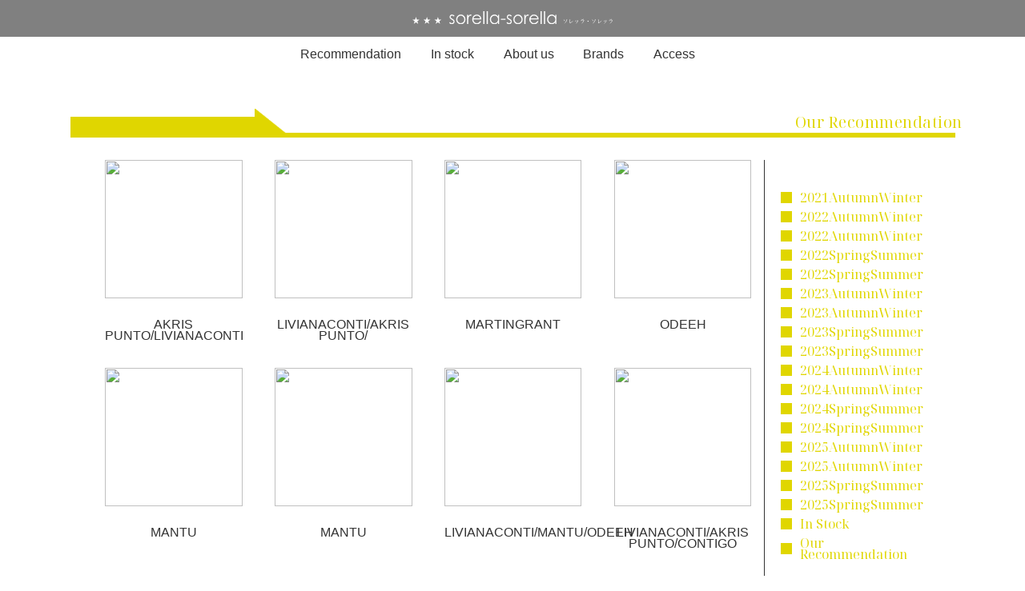

--- FILE ---
content_type: text/css
request_url: http://sorella-sorella.cocotte.jp/HP/wp-content/themes/sorella_sorella/css/common.css?1769314798
body_size: 405
content:
html{ font-size:62.5%; }
body,p,div,form,ul,th,td,h1,h2,h3,h4{ font-size:1.6rem;line-height:1.4rem;position:relative;margin:0;padding:0;list-style-type:none;box-sizing:border-box;font-family:sans-serif;margin:0;padding:0; }
.clearfix:after{ content:"";clear:both;display:block; }
a{ outline:none;cursor:pointer;text-decoration:none;vertical-align:baseline;transition:opacity .3s; }
a:hover{ opacity:0.7;transition:opacity .3s; }
img{ border:none;width:100%; }
article,aside,details,figcaption,figure,
footer,header,hgroup,menu,nav,section{ display:block; }
.wrap{ width:96%;max-width:1105px;margin:0 auto; }
.wrap_narrow{ width:95%;max-width:900px;margin:0 auto; }

p, a{ color:#333; }


--- FILE ---
content_type: text/css
request_url: http://sorella-sorella.cocotte.jp/HP/wp-content/themes/sorella_sorella/css/view.css?1769314798
body_size: 3139
content:
/* z-index 

.header .header_bottom 500
#bg_popup 600
.sp_ft_bt
*/

/* ----------------------------------------- */
/* header
/* ----------------------------------------- */
.header{ background-color:#808080;}
.header.other{ margin-bottom:100px; }
.header .header_upper{ width:100%;margin:0 auto;padding:1.1%;position:relative; }
.header .header_upper .header_ttl{width:80%;max-width:250px;margin:0 auto; }
.header .header_bottom{ width:100%;position:absolute;z-index:500;background-color:rgba(255, 255, 255, 0.56);  }
.header .header_bottom .nav{ width:100%; }
.header .header_bottom .nav .nav_lists{ display:-webkit-box;display:-ms-flexbox;display:flex;-webkit-box-pack:justify;-ms-flex-pack:justify;justify-content:space-between;padding:15px 1.4%;max-width:560px;margin:0 auto; }
.header .header_bottom .nav .nav_lists .nav_list{ -webkit-box-flex:1;-ms-flex-positive:1;flex-grow:1; }

.hamburger-btn{ display:none; }
.hamburger-btn_parts{ display:block;width:100%;height:2px;background-color:#fff;position:absolute;-webkit-transition:opacity 0.5s, -webkit-transform 0.5s;transition:opacity 0.5s, -webkit-transform 0.5s;transition:transform 0.5s, opacity 0.5s;transition:transform 0.5s, opacity 0.5s, -webkit-transform 0.5s; }
.hamburger-btn_parts.-top{ top:0; }
.hamburger-btn_parts.-middle{ top:0;bottom:0;margin:auto; }
.hamburger-btn_parts.-bottom{ bottom:0; }
.hamburger-btn.active .hamburger-btn_parts.-top{ -webkit-transform:translateY(10px) rotate(-45deg);transform:translateY(13px) rotate(-45deg);background-color:#333; }
.hamburger-btn.active .hamburger-btn_parts.-middle{ opacity:0; }
.hamburger-btn.active .hamburger-btn_parts.-bottom{ -webkit-transform:translateY(-4px) rotate(45deg);transform:translateY(-4px) rotate(45deg);background-color:#333; }
.hamburger{ display:none; }
.hamburger.active{ -webkit-transform:translateX(0);transform:translateX(0); }

@media screen and (max-width:767px){
    .header{ position:fixed;width:100%;z-index:999; }
    .header.other{ margin-bottom:40px; }
    .header .header_upper{ padding:3.1%; }
    .header_inner .header_ttl{ width:33%;max-width:210px; } 
    .nav{ display:none; }
    .hamburger-btn{ display:block;position:absolute;right:0;top:50%;transform:translateY(-50%);width:25px;height:16px;margin-right:4vw;z-index:100;cursor:pointer;width:30px;height:20px; }
    .hamburger{display:block;position:fixed;z-index:80;top:0;right:0;width:100vw;height:100vh;-webkit-transform:translateX(100vw);transform:translateX(100vw);-webkit-transition:all 0.5s;transition:all 0.5s;background-color:rgba(225, 225, 225, 0.9); }
    .hamburger_lists{ display:-webkit-box;display:-ms-flexbox;display:flex;-webkit-box-orient:vertical;-webkit-box-direction:normal;-ms-flex-direction:column;flex-direction:column;-webkit-box-pack:center;-ms-flex-pack:center;justify-content:center;-webkit-box-align:center;-ms-flex-align:center;align-items:center;width:100vw;height:100vh; }
    .hamburger_list{ text-align:center; }
    .hamburger_list a{ color:#333;font-size:20px; }
    .hamburger_list + .hamburger_list{ padding-top:50px; }
    .hamburger_link{ text-decoration:none;color:white; } 
}

@media screen and (max-width:575px){
    .header_inner .header_ttl{ width:40%; } 
}

/* --------------------------------------------------------
トップページ
--------------------------------------------------------*/
#home section.top{ overflow:hidden; }
#home .top_blocks{ margin-bottom:3%; }
#home .top_blocks .block_wrap{ display:-webkit-box;display:-ms-flexbox;display:flex; }
#home .top_blocks .block_wrap.upper .block{ width:calc((100% - 8%)/3);margin-right:4%;margin-bottom:2.3%; }
#home .top_blocks .block_wrap.bottom{ -webkit-box-pack:justify;-ms-flex-pack:justify;justify-content:space-between; }
#home .top_blocks .block_wrap.bottom .youtube{ width:48%;position:relative; }
#home .top_blocks .block_wrap.bottom .youtube iframe{ position:absolute;top:0;right:0;width:100%;height:100%; }
#home .top_blocks .block_wrap.bottom .bnr{ width:48%; }
#home .top_blocks .block_wrap .block:last-of-type{ margin-right:0; }
.slick-arrow{ cursor:pointer; }
/* .slick-slider.slick-initialized{ opacity:1; } */
/* .rec-slider{ display:none; } */
/* .rec-slider.slick-initialized{ display:block; } */

.footer{ margin-top:100px; }
.footer .sp_ft_bt{ display:none; }
.footer .nav_wrap{ background:url(../img/img_footer.png)no-repeat center center/cover; }
.footer .nav_wrap .nav{ padding:150px 0;max-width:600px;display:-webkit-box;display:-ms-flexbox;display:flex;margin:0 auto;-webkit-box-pack:justify;-ms-flex-pack:justify;justify-content:space-between; }
.footer .nav_wrap .nav li a{ color:#fff; }
.footer .comp_info_wrap{ text-align:center;padding:10px 0;background-color:#999; }

/* ----------------------------------------- */
/* 各ページ
/* ----------------------------------------- */
.sec .wrap{ padding:70px 0; }
.sec_header{ border-bottom:6px solid #e0d600;display:-webkit-box;display:-ms-flexbox;display:flex;-webkit-box-pack:justify;-ms-flex-pack:justify;justify-content:space-between;margin-bottom:2.5%; }
.sec_header p{ font-family:'Noto Serif Display', serif;letter-spacing:0.5px;font-size:120%; }
.sec_header .ttl_page{ background-color:#e0d600;color:#fff;width:230px;text-align:center;position:relative;padding:10px 0 6px 8px;white-space:nowrap; }
.sec_header .ttl_page::after{ content:'';background:url('../img/img_ttl_label.png') no-repeat center center/cover;width:40px;height:30px;position:absolute;right:-40px;bottom:0; }
.sec_header .ttl_cat{ color:#e0d600;margin-top:auto;margin-bottom:6px;width:200px;text-align:center;white-space:nowrap; }
.img_slider .cont .title{ text-align:center;display:block; }
.arrow_s{ width:auto;height:30px; }
.bt_all{ background-color:#e0d600;display:block;margin:0 auto;text-align:center;width:200px;font-family:'Noto Serif Display', serif;font-size:120%;padding:1% 0; }
#recommend .slick-slider, #stock .slick-slider{ margin-bottom:9%;margin-top:4%; }
.pdt_img{ object-fit:cover;width:100%; }
.rec_slider .cont span{ display:block;width:100%;text-align:center;margin-top:12%; }
.arrow_prev{ position:absolute;z-index:1;left:0;top:50%;transform:translateY(-50%);width:40px;margin-right:auto;margin-left:auto; }
.arrow_next{ position:absolute;z-index:1;right:0;top:50%;transform:translateY(-50%);width:40px;margin-right:auto;margin-left:auto; }

.in_stock{ cursor:pointer; }
.in_stock:hover{ opacity:0.8;transition:all .3s; }
.in_stock.cont{ margin-right:20px;margin-left:20px; }
.in_stock.cont .title{ text-align:center;margin-top:14%; }
.in_stock.cont .info{ display:none; }

#bg_popup{ background-color:rgba(0, 0, 0, 0.7);position:fixed;top:0;left:0;width:100%;height:100%;z-index:600;display:none; }
#bg_popup .inner{ width:80%;max-width:410px;position:absolute;top:50%;left:50%;transform:translate(-50%,-50%);background-color:#000;padding:10px;padding-bottom:55px; }
#bg_popup .inner #cls_pop{ position:absolute;right:-11px;top:-11px;width:22px;z-index:850; }
#bg_popup .inner .pop{ background-color:#000; }
#bg_popup .inner #pop_detail{ margin-top:10px; }
#bg_popup .inner #pop_detail .detail{ margin-top:3%;line-height:140%; }
#bg_popup .inner #pop_detail p{ color:#fff; }

.detail .cont_wrap{ display:-webkit-box;display:-ms-flexbox;display:flex;-webkit-box-pack:justify;-ms-flex-pack:justify;justify-content:space-between; }
.detail .cont_wrap .left{ width:40%; }
.detail .cont_wrap .left .lg_img{ margin-bottom:5px; }
.detail .cont_wrap .left .lg_img img{ width:100%;object-fit:contain; }
.detail .cont_wrap .left .imgs_wrap{ display:-webkit-box;display:-ms-flexbox;display:flex;-ms-flex-pack:distribute;justify-content:space-around; }
.detail .cont_wrap .left .imgs_wrap img{ width:30%;transition-property:opacity;transition-duration:.3s;object-fit:contain;cursor:pointer; }
.detail .cont_wrap .left .imgs_wrap img:hover{ opacity:0.7; }
.detail .cont_wrap .left .note{ margin-top:16px;font-size:13px;display:block; }
.detail .cont_wrap .right{ display:-webkit-box;display:-ms-flexbox;display:flex;-webkit-box-orient:vertical;-webkit-box-direction:normal;-ms-flex-direction:column;flex-direction:column;margin-top:auto;width:55%; }
.detail .cont_wrap .right .block:first-of-type{ margin-bottom:5%; }
.detail .cont_wrap .right .block:last-of-type{ border-bottom:2px solid #333;padding-bottom:10px; }
.block p{ line-height:26px; }
.block p span{ display:inline-block; }
.block .detail p{ font-size:14px; }
.block .ttl{ border-bottom:2px solid #333;margin-bottom:10px;padding-bottom:7px; }
.block .note{ margin-top:25px;font-size:14px; }
.block .icon{ margin-top:10px;display:block; }
.block .icon i{ font-size:26px; }

#about .cont_wrap{ display:-webkit-box;display:-ms-flexbox;display:flex;-webkit-box-pack:justify;-ms-flex-pack:justify;justify-content:space-between; }
#about .cont_wrap .left{ width:48%; }
#about .cont_wrap .left .lg_img{ margin-bottom:1.8%; }
#about .cont_wrap .left .imgs_wrap.sp{ display:none; }
#about .cont_wrap .left .imgs_wrap{ display:-webkit-box;display:-ms-flexbox;display:flex;-webkit-box-pack:justify;-ms-flex-pack:justify;justify-content:space-between; }
#about .cont_wrap .left .imgs_wrap img{ width:49%; }
#about .cont_wrap .right{ width:48%;margin-right:1%; }
#about .cont_wrap .right .block:first-of-type{ margin-bottom:4%; }
#about .cont_wrap .imgs_wrap.sp{ display:none; }

#access .cont_wrap{ display:-webkit-box;display:-ms-flexbox;display:flex;-webkit-box-pack:justify;-ms-flex-pack:justify;justify-content:space-between;width:97%;margin-left:auto;margin-right:auto; }
#access .cont_wrap .left{ width:44%; }
#access .cont_wrap .right{ width:52%; }
.gmap{ height:0;overflow:hidden;padding-bottom:25%;position:relative; }
.gmap iframe{ position:absolute;left:0;right:0;height:100%;width:100%; }

/* ----------------------------------------- */
/* カテゴリページ
/* ----------------------------------------- */
.category_page .wrap .multi_col{ display:-webkit-box;display:-ms-flexbox;display:flex;width:95%;margin:0 auto; }
.category_page .wrap .multi_col .main_col{ display:-webkit-box;display:-ms-flexbox;display:flex;-ms-flex-wrap:wrap;flex-wrap:wrap;padding:0 16px;width:calc(100% - 200px); }
.category_page .wrap .multi_col .main_col.rec_col .cont{ display:block;width:calc((100% - 16%)/3 );margin-right:8%;margin-bottom:6%; }
.category_page .wrap .multi_col .main_col.rec_col .cont:nth-of-type(3n){ margin-right:0; }
.category_page .wrap .multi_col .main_col.instock_col .cont{ display:block;width:calc((100% - 15%)/4 );margin:0;margin-right:5%;margin-bottom:4%; }
.category_page .wrap .multi_col .main_col.instock_col .cont:nth-of-type(4n){ margin-right:0; }
.category_page .wrap .multi_col .main_col .cont .name{ text-align:center;display:block;margin-top:8%; }
.category_page .wrap .multi_col .side_col{ border-left:1px solid #333333;padding-left:20px;padding-top:40px; }
.category_page .wrap .multi_col .side_col .cat_s_name{ color:#e0d600;position:relative;padding-left:24px;display:block;margin-bottom:10px; }
.category_page .wrap .multi_col .side_col .cat_s_name::before{ content:"";background-color:#e0d600;width:14px;height:14px;position:absolute;left:0;top:50%;transform:translateY(-50%); }
.side_col.sp{ display:none; }
.cat_s_name{ font-family:'Noto Serif Display', serif; }
.p_no_found{ text-align:center;margin:200px 0; }
.p_no_found p{ font-size:120%;margin-bottom:10%; }
.p_no_found a{ font-size:100%;color:#999; }

@media screen and (max-width:767px){
    .sec .wrap{ padding:40px 0; }
    .sec_header p{ font-size:100%; }
    .sec_header .ttl_page{ width:200px; }
    .sec_header .ttl_cat{ width:auto; }
    .bt_all{ padding:2% 0; }
    .single_page .article_img img{ width:100%;height:40vh;object-fit:cover; }
    .category_page .wrap .multi_col .main_col{ padding:0 30px; }
    .category_page .wrap .multi_col .main_col.instock_col .cont{ width:calc((100% - 12%)/2 );margin-right:12%;margin-bottom:10%; }
    .category_page .wrap .multi_col .main_col.instock_col .cont:nth-of-type(2n){ margin-right:0; }
    .category_page .wrap .multi_col .main_col.rec_col .cont{ width:100%;max-width:320px;margin-right:auto;margin-left:auto;margin-bottom:16%; }
    .category_page .wrap .multi_col .main_col.rec_col .cont:nth-of-type(3n){ margin-right:auto; }
    .footer .nav_wrap .nav{ -webkit-box-orient:vertical;-webkit-box-direction:normal;-ms-flex-direction:column;flex-direction:column;text-align:center;padding:70px 0; }
    .footer .nav_wrap .nav li{ margin-bottom:40px; }
    .footer .nav_wrap .nav li:last-of-type{ margin-bottom:0; }

    .detail .cont_wrap{ -webkit-box-orient:vertical;-webkit-box-direction:normal;-ms-flex-direction:column;flex-direction:column; }
    .detail .cont_wrap .left{ width:100%;max-width:500px;margin-left:auto;margin-right:auto;margin-top:8%; }
    .detail .cont_wrap .right{ width:100%;margin-top:10%; }
    .in_stock.cont .title{ margin-top:10%; }
    #about .cont_wrap{ -webkit-box-orient:vertical;-webkit-box-direction:normal;-ms-flex-direction:column;flex-direction:column; }
    #about .cont_wrap .left{ width:100%; }
    #about .cont_wrap .left .imgs_wrap{ display:-webkit-box;display:-ms-flexbox;display:flex; }
    #about .cont_wrap .left .imgs_wrap.pc{ display:none; }
    #about .cont_wrap .right{ width:100%; }
    #about .cont_wrap .right .imgs_wrap.sp{ display:flex;-webkit-box-pack:justify;-ms-flex-pack:justify;justify-content:space-between; }
    #about .cont_wrap .right .imgs_wrap.sp img{ width:49%; }
    #about .cont_wrap .right .block:first-of-type{ margin-bottom:6%; }
    #about .cont_wrap .right .block:last-of-type{ margin-top:10px; }
    
    #access .cont_wrap{ -webkit-box-orient:vertical;-webkit-box-direction:normal;-ms-flex-direction:column;flex-direction:column; }
    #access .cont_wrap .left{ width:100%; }
    #access .cont_wrap .right{ width:100%;margin-top:40px; }
    .gmap{ padding-bottom:47%; }
}

@media screen and (max-width:575px){
    .sec .wrap{ padding:32px 0; }
    .sec_header .ttl_page{ width:170px;padding:5px 0 2px 8px; }
    .sec_header .ttl_page::after{ width:29px;height:21px;right:-28px; }
    .sec_header .ttl_cat{ margin-bottom:2px;margin-right:3px; }
    .sec_header p{ font-size:90%; }
    .bt_all{ padding:3% 0; }
    #recommend, #stock{ padding:30px 0; }
    #stock{ padding-bottom:30; }
    #recommend .slick-slider{ margin-top:14%;margin-bottom:14%; }
    #stock .slick-slider{ margin-top:23%;margin-bottom:23%; }
    .category_page .wrap .multi_col .main_col{ width:100%; }
    .single_wrap{ width:95%;margin:0 auto; }
    .side_col.pc{ display:none; }
    .side_col.sp{ display:-webkit-box;display:-ms-flexbox;display:flex;-webkit-box-orient:vertical;-webkit-box-direction:normal;-ms-flex-direction:column;flex-direction:column;border-bottom:1px solid #333;margin-bottom:10%;margin-top:5%; }
    .side_col.sp .cat_s_name{ color:#e0d600;position:relative;padding-left:24px;display:block;margin-bottom:4%; }
    .side_col.sp .cat_s_name::before{ content:"";background-color:#e0d600;width:14px;height:14px;position:absolute;left:0;top:50%;transform:translateY(-50%); }
    .footer{ margin-top:20px; }
    .footer .sp_ft_bt{ display:block;position:fixed;width:100%;bottom:0;box-shadow:0 7px 23px -7px;transform:translateY(100px);transition:all .5s; }
    .footer .sp_ft_bt.show{ transform:translateY(0);transition:all .5s;z-index:2; }
    .footer .sp_ft_bt .inner{ display:-webkit-box;display:-ms-flexbox;display:flex;-webkit-box-pack:justify;-ms-flex-pack:justify;justify-content:space-between; }
    .footer .sp_ft_bt .inner .icon{ border-right:1px solid #e4e4e4;border-bottom:1px solid #ccc;-webkit-box-flex:1;-ms-flex-positive:1;flex-grow:1;background:rgb(255,255,255, 0.9); }
    .footer .sp_ft_bt .inner .icon:last-of-type{ border-right:none; }
    .footer .sp_ft_bt .inner .icon i{ display:block;font-size:24px;text-align:center;padding:10px 0; }
    .footer_copy{ font-size:14px; }

    #bg_popup .inner #pop_detail .detail{ font-size:16px; }
}



--- FILE ---
content_type: image/svg+xml
request_url: http://sorella-sorella.cocotte.jp/HP/wp-content/themes/sorella_sorella/img/logo.svg
body_size: 2986
content:
<svg xmlns="http://www.w3.org/2000/svg" viewBox="0 0 377.22 23.73"><defs><style>.cls-1{fill:#fff;}</style></defs><g id="Layer_2" data-name="Layer 2"><g id="レイヤー_1" data-name="レイヤー 1"><path class="cls-1" d="M285,15.05a7.16,7.16,0,0,1,1.9,1.43,1,1,0,0,1,.32.72c0,.44-.19.87-.38.87s-.18-.07-.24-.22a8,8,0,0,0-1.71-2.7Zm1.19,7.43a15.22,15.22,0,0,0,3.35-4.08,9.83,9.83,0,0,0,1.17-2.92.51.51,0,0,0-.16-.39.94.94,0,0,0-.53-.28.41.41,0,0,1,.32-.13,2.08,2.08,0,0,1,1,.38c.29.17.43.35.43.52s0,.13-.12.26a4.69,4.69,0,0,0-.48.95,17.86,17.86,0,0,1-1.63,2.84,12.32,12.32,0,0,1-3.26,3Z"/><path class="cls-1" d="M303.08,17.34a9.26,9.26,0,0,1-1.6,1.82,13.31,13.31,0,0,1-3.22,2.18c-.6.31-.61.31-.81.51a.31.31,0,0,1-.24.14c-.22,0-.71-.63-.71-.92,0-.05,0-.05.06-.19a6.44,6.44,0,0,0,.08-1.64,17.23,17.23,0,0,0-.19-3.79c-.1-.27-.27-.39-.74-.56a.53.53,0,0,1,.33-.1,1.9,1.9,0,0,1,.86.26c.42.22.63.43.63.65a.56.56,0,0,1,0,.22,5.08,5.08,0,0,0-.14,1.06c-.06.65-.12,2.6-.12,3.39v.53A13.71,13.71,0,0,0,300.86,19a14.42,14.42,0,0,0,2.08-1.8Z"/><path class="cls-1" d="M306.73,16.94c1.07.65,1.49,1,1.49,1.46s-.17.62-.34.62-.17-.07-.27-.3a6.1,6.1,0,0,0-1-1.67Zm1,5.49A9.88,9.88,0,0,0,309.32,21a12.15,12.15,0,0,0,2.06-3.18,1.81,1.81,0,0,0,.21-.67c0-.25-.11-.37-.56-.57a.41.41,0,0,1,.26-.09,1.78,1.78,0,0,1,.9.34c.28.19.4.33.4.49s0,.14-.15.27a5.22,5.22,0,0,0-.37.57,12,12,0,0,1-1.48,2.22,8,8,0,0,1-2.76,2.24Zm.92-5.88a4.51,4.51,0,0,1,.94.62.83.83,0,0,1,.39.66c0,.33-.18.66-.35.66s-.18-.09-.26-.33a3.52,3.52,0,0,0-.82-1.49Z"/><path class="cls-1" d="M318.43,22.51a12.61,12.61,0,0,0,2.44-2.39,10.24,10.24,0,0,0,1.79-3.26,19.82,19.82,0,0,0-3.11.49,5.8,5.8,0,0,0-1.11.33.56.56,0,0,1-.32.1c-.38,0-1-.77-1-1.24a.27.27,0,0,1,.07-.18,1,1,0,0,0,.93.62c.41,0,2.22-.23,3.61-.46a2.09,2.09,0,0,0,.88-.24.32.32,0,0,1,.17-.07c.1,0,.26.11.5.32s.43.45.43.59a.36.36,0,0,1-.16.26c-.15.11-.21.21-.4.56a10.48,10.48,0,0,1-4.64,4.7Zm-.14-8.28a1.37,1.37,0,0,0,1.14.58,7.07,7.07,0,0,0,2.42-.51.38.38,0,0,1,.22-.07c.3,0,.84.38.84.59s-.1.19-.41.24a20,20,0,0,1-2.73.27c-.8,0-1.12-.2-1.63-1Z"/><path class="cls-1" d="M332.13,18.2a1,1,0,1,1-1-1A1,1,0,0,1,332.13,18.2Z"/><path class="cls-1" d="M338.46,15.05a7,7,0,0,1,1.9,1.43,1,1,0,0,1,.32.72c0,.44-.19.87-.38.87s-.17-.07-.24-.22a8,8,0,0,0-1.71-2.7Zm1.2,7.43A15.22,15.22,0,0,0,343,18.4a10,10,0,0,0,1.16-2.92.48.48,0,0,0-.16-.39,1,1,0,0,0-.52-.28.39.39,0,0,1,.32-.13,2,2,0,0,1,1,.38c.29.17.43.35.43.52s0,.13-.12.26a5.36,5.36,0,0,0-.48.95,18.66,18.66,0,0,1-1.62,2.84,12.48,12.48,0,0,1-3.26,3Z"/><path class="cls-1" d="M356.58,17.34A9.57,9.57,0,0,1,355,19.16a13.37,13.37,0,0,1-3.23,2.18c-.6.31-.61.31-.8.51a.33.33,0,0,1-.25.14c-.21,0-.7-.63-.7-.92,0-.05,0-.05.05-.19a6.44,6.44,0,0,0,.08-1.64,17.23,17.23,0,0,0-.19-3.79c-.09-.27-.26-.39-.73-.56a.51.51,0,0,1,.33-.1,1.9,1.9,0,0,1,.85.26c.42.22.63.43.63.65a.56.56,0,0,1,0,.22,5.89,5.89,0,0,0-.14,1.06c0,.65-.12,2.6-.12,3.39v.53A13.94,13.94,0,0,0,354.37,19a14.29,14.29,0,0,0,2.07-1.8Z"/><path class="cls-1" d="M360.24,16.94c1.07.65,1.48,1,1.48,1.46s-.17.62-.34.62-.17-.07-.27-.3a5.86,5.86,0,0,0-1-1.67Zm1,5.49A9.47,9.47,0,0,0,362.82,21a12.19,12.19,0,0,0,2.07-3.18,1.74,1.74,0,0,0,.2-.67c0-.25-.11-.37-.56-.57a.41.41,0,0,1,.26-.09,1.72,1.72,0,0,1,.9.34c.29.19.4.33.4.49s0,.14-.14.27a3.84,3.84,0,0,0-.38.57,12.63,12.63,0,0,1-1.47,2.22,8.2,8.2,0,0,1-2.76,2.24Zm.92-5.88a4.26,4.26,0,0,1,.94.62.85.85,0,0,1,.4.66c0,.33-.19.66-.36.66s-.18-.09-.25-.33a3.64,3.64,0,0,0-.83-1.49Z"/><path class="cls-1" d="M371.93,22.51a12.61,12.61,0,0,0,2.44-2.39,9.86,9.86,0,0,0,1.79-3.26,20,20,0,0,0-3.11.49,6.07,6.07,0,0,0-1.11.33.55.55,0,0,1-.32.1c-.37,0-1-.77-1-1.24a.26.26,0,0,1,.06-.18,1,1,0,0,0,.93.62c.42,0,2.23-.23,3.62-.46a2,2,0,0,0,.87-.24.35.35,0,0,1,.17-.07c.1,0,.26.11.51.32s.42.45.42.59a.36.36,0,0,1-.16.26c-.15.11-.21.21-.39.56a10.58,10.58,0,0,1-4.64,4.7Zm-.14-8.28a1.4,1.4,0,0,0,1.15.58,7,7,0,0,0,2.41-.51.41.41,0,0,1,.23-.07c.3,0,.83.38.83.59s-.1.19-.41.24a19.85,19.85,0,0,1-2.72.27c-.8,0-1.12-.2-1.64-1Z"/><path class="cls-1" d="M8.24,15.29h5v.05L9.2,18.29l1.59,4.86h0l-4.12-3-4.11,3h0l1.59-4.86L0,15.34v-.05H5l1.58-4.82h0Zm20.69,0h5v.05l-4.06,2.95,1.59,4.86h0l-4.12-3-4.12,3h-.05l1.6-4.86-4.07-2.95v-.05h5l1.58-4.82h.06Zm20.68,0h5v.05l-4.07,2.95,1.6,4.86h-.05l-4.12-3-4.12,3h0l1.6-4.86-4.07-2.95v-.05h5L48,10.47H48Zm29.76-7L78,9.77a5,5,0,0,0-3.4-1.69,2.57,2.57,0,0,0-1.8.7A2.15,2.15,0,0,0,72,10.4,2.43,2.43,0,0,0,72.64,12a8.86,8.86,0,0,0,2.61,1.77,9.83,9.83,0,0,1,3.28,2.41,4.46,4.46,0,0,1,.85,2.65,4.72,4.72,0,0,1-1.45,3.5,5,5,0,0,1-3.64,1.43,6.41,6.41,0,0,1-2.78-.62,6.18,6.18,0,0,1-2.19-1.75l1.36-1.55a4.73,4.73,0,0,0,3.52,1.87,3.11,3.11,0,0,0,2.21-.84,2.54,2.54,0,0,0,.31-3.61A9.75,9.75,0,0,0,74,15.44a8.63,8.63,0,0,1-3.1-2.32,4.33,4.33,0,0,1-.82-2.61,4.27,4.27,0,0,1,1.3-3.18,4.61,4.61,0,0,1,3.31-1.27A6.85,6.85,0,0,1,79.37,8.33ZM91.16,6.06A8.32,8.32,0,0,1,97.6,8.87,8.8,8.8,0,0,1,99.92,15a8.8,8.8,0,0,1-2.45,6.16,8.93,8.93,0,0,1-12.64,0A8.8,8.8,0,0,1,82.38,15,8.72,8.72,0,0,1,84.7,8.89,8.32,8.32,0,0,1,91.16,6.06Zm0,2.12a6.24,6.24,0,0,0-4.64,2A6.68,6.68,0,0,0,84.57,15a6.92,6.92,0,0,0,.88,3.4,6.39,6.39,0,0,0,2.4,2.44,6.83,6.83,0,0,0,6.6,0,6.37,6.37,0,0,0,2.39-2.44,6.82,6.82,0,0,0,.89-3.4,6.65,6.65,0,0,0-2-4.82A6.25,6.25,0,0,0,91.15,8.18ZM103.1,6.5h2.21V9a7.92,7.92,0,0,1,2.09-2.17,4.09,4.09,0,0,1,2.28-.72,4,4,0,0,1,1.92.57l-1.13,1.82a3.07,3.07,0,0,0-1.15-.29,3.1,3.1,0,0,0-2.08.89,5.55,5.55,0,0,0-1.52,2.76,25.51,25.51,0,0,0-.41,5.81v5.69H103.1Zm24.5,11.23,1.82.95a9.63,9.63,0,0,1-2.08,2.84,8.12,8.12,0,0,1-2.64,1.66,9.38,9.38,0,0,1-3.33.55A8,8,0,0,1,114.94,21,9.08,9.08,0,0,1,112.62,15a8.9,8.9,0,0,1,2-5.7,8,8,0,0,1,6.66-3.19,8.28,8.28,0,0,1,6.86,3.26A9.16,9.16,0,0,1,130,15.07H114.85a6.83,6.83,0,0,0,1.87,4.8,5.94,5.94,0,0,0,4.47,1.87,7.16,7.16,0,0,0,2.5-.44,6.56,6.56,0,0,0,2.06-1.19A10.34,10.34,0,0,0,127.6,17.73Zm0-4.53a7.5,7.5,0,0,0-1.27-2.77,6.18,6.18,0,0,0-2.18-1.67,7,7,0,0,0-2.87-.63A6.19,6.19,0,0,0,117,9.72a7.32,7.32,0,0,0-2,3.48ZM133.68,0h2.17V23.31h-2.17ZM140,0h2.16V23.31H140Zm23.41,6.5V23.31h-2.14V20.42a9.33,9.33,0,0,1-3,2.49,8.34,8.34,0,0,1-3.71.82,8.24,8.24,0,0,1-6.1-2.58,8.69,8.69,0,0,1-2.52-6.3,8.52,8.52,0,0,1,2.55-6.2,8.29,8.29,0,0,1,6.13-2.59,7.92,7.92,0,0,1,3.75.88,8.52,8.52,0,0,1,2.94,2.64V6.5Zm-8.65,1.65A6.48,6.48,0,0,0,149,11.53a6.7,6.7,0,0,0-.9,3.39,6.8,6.8,0,0,0,.91,3.4,6.57,6.57,0,0,0,2.44,2.52,6.42,6.42,0,0,0,3.3.9,6.62,6.62,0,0,0,3.36-.9,6.24,6.24,0,0,0,2.45-2.41,6.94,6.94,0,0,0,.85-3.44,6.64,6.64,0,0,0-1.92-4.88A6.35,6.35,0,0,0,154.78,8.15Zm12.11,5.67h8.5v1.89h-8.5Zm20.37-5.49-1.4,1.44a5,5,0,0,0-3.39-1.69,2.57,2.57,0,0,0-1.8.7,2.15,2.15,0,0,0-.75,1.62,2.39,2.39,0,0,0,.62,1.57,8.64,8.64,0,0,0,2.6,1.77,9.56,9.56,0,0,1,3.27,2.41,4.33,4.33,0,0,1,.86,2.65,4.7,4.7,0,0,1-1.46,3.5,4.94,4.94,0,0,1-3.63,1.43,6.41,6.41,0,0,1-2.78-.62,6.18,6.18,0,0,1-2.19-1.75l1.36-1.55a4.73,4.73,0,0,0,3.52,1.87,3.1,3.1,0,0,0,2.21-.84,2.54,2.54,0,0,0,.31-3.61,9.75,9.75,0,0,0-2.72-1.79,8.63,8.63,0,0,1-3.1-2.32,4.33,4.33,0,0,1-.82-2.61,4.23,4.23,0,0,1,1.3-3.18,4.61,4.61,0,0,1,3.31-1.27A6.83,6.83,0,0,1,187.26,8.33Zm11.79-2.27a8.33,8.33,0,0,1,6.44,2.81A8.75,8.75,0,0,1,207.81,15a8.76,8.76,0,0,1-2.46,6.16,8.92,8.92,0,0,1-12.63,0A8.8,8.8,0,0,1,190.27,15a8.77,8.77,0,0,1,2.32-6.06A8.33,8.33,0,0,1,199.05,6.06Zm0,2.12a6.25,6.25,0,0,0-4.64,2A6.67,6.67,0,0,0,192.47,15a6.81,6.81,0,0,0,.88,3.4,6.3,6.3,0,0,0,2.39,2.44,6.54,6.54,0,0,0,3.3.85,6.63,6.63,0,0,0,3.31-.85,6.42,6.42,0,0,0,2.38-2.44,6.82,6.82,0,0,0,.89-3.4,6.69,6.69,0,0,0-2-4.82A6.25,6.25,0,0,0,199,8.18ZM211,6.5h2.21V9a7.78,7.78,0,0,1,2.09-2.17,4.1,4.1,0,0,1,2.29-.72,4,4,0,0,1,1.91.57l-1.12,1.82a3.16,3.16,0,0,0-1.15-.29,3.06,3.06,0,0,0-2.08.89,5.57,5.57,0,0,0-1.54,2.76,27,27,0,0,0-.4,5.81v5.69H211Zm24.49,11.23,1.83.95a9.63,9.63,0,0,1-2.08,2.84,8.12,8.12,0,0,1-2.64,1.66,9.36,9.36,0,0,1-3.32.55A8,8,0,0,1,222.83,21a9.21,9.21,0,0,1-.36-11.79,8,8,0,0,1,6.67-3.19A8.3,8.3,0,0,1,236,9.32a9.21,9.21,0,0,1,1.86,5.75H222.74a6.83,6.83,0,0,0,1.87,4.8,6,6,0,0,0,4.47,1.87,7.16,7.16,0,0,0,2.5-.44,6.79,6.79,0,0,0,2.06-1.19A10.08,10.08,0,0,0,235.48,17.73Zm0-4.53a7,7,0,0,0-1.26-2.77A6.13,6.13,0,0,0,232,8.76a6.85,6.85,0,0,0-2.86-.63,6.16,6.16,0,0,0-4.25,1.59,7.24,7.24,0,0,0-2,3.48ZM241.58,0h2.16V23.31h-2.16Zm6.32,0h2.17V23.31H247.9Zm23.42,6.5V23.31h-2.13V20.42a9.37,9.37,0,0,1-3.05,2.49,8.37,8.37,0,0,1-3.71.82,8.22,8.22,0,0,1-6.09-2.58,8.66,8.66,0,0,1-2.53-6.3,8.48,8.48,0,0,1,2.55-6.2,8.28,8.28,0,0,1,6.13-2.59,7.89,7.89,0,0,1,3.75.88,8.64,8.64,0,0,1,2.95,2.64V6.5Zm-8.64,1.65a6.48,6.48,0,0,0-5.77,3.38,6.82,6.82,0,0,0,0,6.79,6.52,6.52,0,0,0,2.45,2.52,6.36,6.36,0,0,0,3.29.9,6.62,6.62,0,0,0,3.36-.9,6.24,6.24,0,0,0,2.45-2.41,6.94,6.94,0,0,0,.86-3.44,6.68,6.68,0,0,0-1.92-4.88A6.37,6.37,0,0,0,262.68,8.15Z"/></g></g></svg>

--- FILE ---
content_type: application/javascript
request_url: http://sorella-sorella.cocotte.jp/HP/wp-content/themes/sorella_sorella/js/view.js?1769314798
body_size: 1335
content:
var $ = jQuery.noConflict();
$(function(){
    //ハンバーガーメニュー
    $(".hamburger-btn").click(function () {
        $(this).toggleClass("active");
        if ($(this).hasClass("active")) {
            $(".hamburger").addClass("active");
            $('html').css('overflow-y', 'hidden');
        } else {
            $(".hamburger").removeClass("active");
            $('html').css('overflow-y', 'scroll');
        }
    });
    $(".hamburger_list").click(function () {
        $(".hamburger, .hamburger-btn").removeClass("active");
        $('html').css('overflow-y', 'scroll');
    });
    $(".hamburger_list a").click(function () {
        $(".hamburger, .hamburger-btn").removeClass("active");
        $('html').css('overflow-y', 'scroll');
    });
    //-----------------------------------------------------
    $('a[href^="#"]').click(function(){
        let position = '';
        let speed    = 500;
        let href     = $(this).attr('href');
        let target   = $(href == '#' || href == '' ? 'html' : href);
        let h_h      = $('.header').height();
        let w        = $(window).width();
        let pc       = w>767;
        if(pc){
            position = target.offset().top;
        }else{
            position = target.offset().top - h_h;
        }
        $('html,body').animate({ scrollTop: position }, speed, 'swing');
        return false;
    });
    //-----------------------------------------------------
    $('.rec_slider').slick({
        autoplay: false,
        autoplaySpeed: 4000,
        arrows: true,
        slidesToShow: 3,
        slidesToScroll: 3,
        responsive: [
            {
            breakpoint: 768,
                settings: {
                slidesToShow: 2,
                slidesToScroll: 2,
                },
            },
            {
            breakpoint: 576,
                settings: {
                slidesToShow: 1,
                slidesToScroll: 1,
                },
            },
        ],
        prevArrow: '<img src="/HP/wp-content/themes/sorella_sorella/img/arrow_left.svg" class="arrow_s arrow_prev">',
        nextArrow: '<img src="/HP/wp-content/themes/sorella_sorella/img/arrow_right.svg" class="arrow_s arrow_next">'
    });
    //-----------------------------------------------------
    $('.stock_slider').slick({
        autoplay: false,
        autoplaySpeed: 4000,
        arrows: true,
        slidesToShow: 4,
        slidesToScroll: 4,
        responsive: [
            {
              breakpoint: 768, 
                settings: {
                slidesToShow: 3,
                slidesToScroll: 3,
                },
            },
            {
                breakpoint: 576,
                    settings: {
                    slidesToShow: 2,
                    slidesToScroll: 2,
                    },
                },
        ],
        prevArrow: '<img src="//sorella-sorella.cocotte.jp/HP/wp-content/themes/sorella_sorella/img/arrow_left.svg" class="arrow_s arrow_prev">',
        nextArrow: '<img src="//sorella-sorella.cocotte.jp/HP/wp-content/themes/sorella_sorella/img/arrow_right.svg" class="arrow_s arrow_next">'
    });
    //-----------------------------------------------------
    $('.imgs_wrap img').click(function(){
        let src    = $(this).attr('src');
        let src_lg = $('.lg_img img').attr('src');
        let lg_img = $(this).parent().prev().find('img');
        $(this).attr('src', src_lg);
        lg_img.attr('src', src);
    });
    //-----------------------------------------------------
    $(window).resize(function(){
        $('.pdt_img').each(function(){
            let img_w   = $(this).width();
            $(this).css({'height':img_w});
        });
    }).resize();
    //-----------------------------------------------------
    $('.in_stock').click(function(){
        let img  = $('img', this).attr('src');
        // let ttl  = $('.title', this).html();
        let info = $('.info', this).html();
        $('#pop_img').attr('src', img);
        // $('#pop_detail .maker').html(ttl);
        $('#pop_detail .detail').html(info);
        $('#bg_popup').css({'display':'block'});
        $('#bg_popup').css({'opacity':'0'});
        setTimeout(function(){
            $('#bg_popup').css({'opacity':'1', 'transition':'all .5s'});
        }, 200);
    });
    //-----------------------------------------------------
    $('#cls_pop').click(function(){
        $('#bg_popup').css({'opacity':'0', 'transition':'all .5s'});
        setTimeout(function(){
            $('#bg_popup').css({'display':'none'});
            $('#pop_detail .maker').html('');
            $('#pop_detail .detail').html('');
        }, 200);
    });
    //-----------------------------------------------------
    $(window).scroll(function(){
        let scroll = $(this).scrollTop();
        if(0 < scroll){
            $('.sp_ft_bt').addClass('show');
        }else{
            $('.sp_ft_bt').removeClass('show');
        }
    });
    //-----------------------------------------------------
    $(window).resize(function(){
        let w  = $(window).width();
        if(w<768){
            let hh = $('header').outerHeight(true);
            $('main').css({'padding-top':hh});
        }else{
            $('main').css({'padding-top':''});
        }
    }).resize();
    //-----------------------------------------------------
    $(window).resize(function(){
        let w  = $(window).width();
        if(w<576){
            let fh = $('.sp_ft_bt').height();
            $('body').css({'padding-bottom':fh});
        }else{
            $('body').css({'padding-bottom':''});
        }
    }).resize();
    //-----------------------------------------------------
    let urlHash = location.hash;
    if(urlHash){
        $(window).load(function (){
            if(top.location.href.match(urlHash)){ top.location.href = urlHash }
        });
    }
    //-----------------------------------------------------

});

